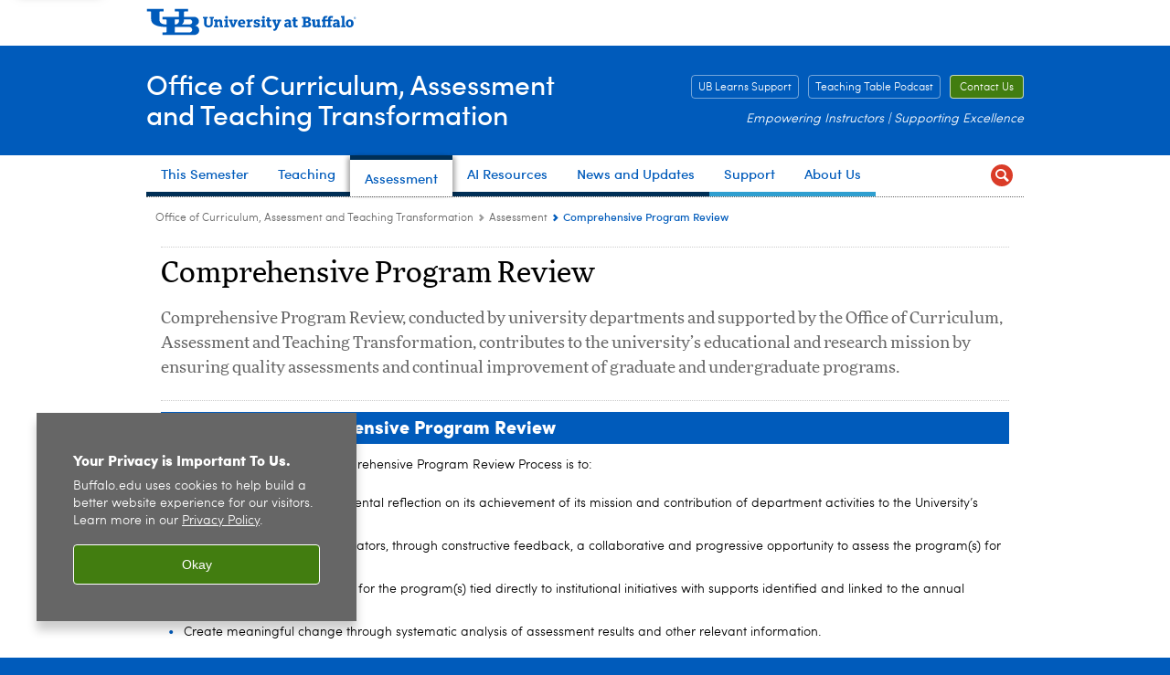

--- FILE ---
content_type: text/html; charset=UTF-8
request_url: https://www.buffalo.edu/catt/program/review.html
body_size: 5783
content:
<!DOCTYPE HTML><html lang="en" class="ubcms-65"><head><link rel="preconnect" href="https://www.googletagmanager.com/" crossorigin/><link rel="dns-prefetch" href="https://www.googletagmanager.com/"/><link rel="dns-prefetch" href="https://connect.facebook.net/"/><link rel="dns-prefetch" href="https://www.google-analytics.com/"/><meta http-equiv="X-UA-Compatible" content="IE=edge"/><meta http-equiv="content-type" content="text/html; charset=UTF-8"/><meta name="date" content="2024-06-04"/><meta property="thumbnail" content="https://www.buffalo.edu/catt/program/review/_jcr_content/image.img.512.auto.jpg/1627407493437.jpg"/><meta property="thumbnail:alt" content="Image of UB logo human formation. "/><meta property="og:title" content="Comprehensive Program Review"/><meta property="og:description" content="Comprehensive Program Review, conducted by university departments and supported by the Office of Curriculum, Assessment and Teaching Transformation, contributes to the university&amp;rsquo;s educational and research mission by ensuring quality assessments and continual improvement of graduate and undergraduate programs."/><meta property="og:image" content="https://www.buffalo.edu/etc/designs/ubcms/clientlibs-main/images/ub-social.png.img.512.auto.png/1615975612658.png"/><meta property="og:image:alt" content="University at Buffalo (UB)"/><meta name="twitter:card" content="summary_large_image"/><meta id="meta-viewport" name="viewport" content="width=device-width,initial-scale=1"/><script>
            function adjustViewport() {
                if (screen.width > 720 && screen.width <= 1000) {
                    document.getElementById('meta-viewport').setAttribute('content','width=1000,initial-scale=1');
                }
                else {
                    document.getElementById('meta-viewport').setAttribute('content','width=device-width,initial-scale=1');
                }
            }

            window.addEventListener('resize', adjustViewport);
            adjustViewport();
        </script><script>(function(w,d,s,l,i){w[l]=w[l]||[];w[l].push({'gtm.start':new Date().getTime(),event:'gtm.js'});var f=d.getElementsByTagName(s)[0],j=d.createElement(s),dl=l!='dataLayer'?'&l='+l:'';j.async=true;j.src='https://www.googletagmanager.com/gtm.js?id='+i+dl;f.parentNode.insertBefore(j,f);})(window,document,'script','dataLayer','GTM-T5KRRKT');</script><script>(function(w,d,s,l,i){w[l]=w[l]||[];w[l].push({'gtm.start':new Date().getTime(),event:'gtm.js'});var f=d.getElementsByTagName(s)[0],j=d.createElement(s),dl=l!='dataLayer'?'&l='+l:'';j.async=true;j.src='https://www.googletagmanager.com/gtm.js?id='+i+dl;f.parentNode.insertBefore(j,f);})(window,document,'script','dataLayer','GTM-M45K9CM');</script><title>Comprehensive Program Review - Office of Curriculum, Assessment and Teaching Transformation - University at Buffalo</title><link rel="canonical" href="https://www.buffalo.edu/catt/program/review.html"/><link rel="stylesheet" href="/v-05f1b1831d97ec03b6cbca87f5fdfdfd/etc/designs/ubcms/clientlibs.min.05f1b1831d97ec03b6cbca87f5fdfdfd.css" type="text/css"><script src="/v-0a5fefd446109e82d35bd3767b4e6bda/etc/designs/ubcms/clientlibs-polyfills.min.0a5fefd446109e82d35bd3767b4e6bda.js" nomodule></script><script src="/v-cee8557e8779d371fe722bbcdd3b3eb7/etc.clientlibs/clientlibs/granite/jquery.min.cee8557e8779d371fe722bbcdd3b3eb7.js"></script><script src="/v-c8339545b501e3db3abc37c9a4cc2d6e/etc.clientlibs/core/wcm/components/commons/site/clientlibs/container.min.c8339545b501e3db3abc37c9a4cc2d6e.js"></script><script src="/v-35068a8fcda18fa8cfe84d99ba6229b7/etc/designs/ubcms/clientlibs.min.35068a8fcda18fa8cfe84d99ba6229b7.js"></script><style>
    img.lazyload,img.lazyloading{position:relative;background:#EEE}
    img.lazyload:before,img.lazyloading:before{content:"";background:#EEE;position:absolute;top:0;left:0;bottom:0;right:0}
</style><script>
    window.top.document.documentElement.setAttribute('data-host', 'cmspub1 0128\u002D203359');
</script></head><body class="contentpage page" data-ubcms-pagetype="ONE_COL"><noscript><iframe src="https://www.googletagmanager.com/ns.html?id=GTM-T5KRRKT" height="0" width="0" style="display:none;visibility:hidden"></iframe></noscript><noscript><iframe src="https://www.googletagmanager.com/ns.html?id=GTM-M45K9CM" height="0" width="0" style="display:none;visibility:hidden"></iframe></noscript><nav><a href="#skip-to-content" id="skip-to-content-link">Skip to Content</a></nav><div></div><div id="page"><div class="page-inner"><div class="page-inner-1"><div class="page-inner-2"><div class="page-inner-2a"></div><div class="page-inner-3"><header><div class="innerheader inheritedreference reference parbase"><div class="header-page unstructured-page page basicpage"><div class="root container responsivegrid no-padding"><div id="container-8fc5949429" class="cmp-container "><div class="aem-Grid aem-Grid--12 aem-Grid--default--12 "><div class="reference parbase aem-GridColumn aem-GridColumn--default--12"><div class="unstructuredpage page basicpage"><div class="par parsys "><div class="list parbase section"></div><script>UBCMS.longTermAlert.init()
</script></div></div><div contenttreeid="longtermalertbanner" contenttreestatus="Not published" style="display:none;"></div></div><div class="alertbanner reference parbase aem-GridColumn aem-GridColumn--default--12"><div contenttreeid="alertbanner" contenttreestatus="Not published" style="display:none;"></div><script>UBCMS.namespace('alert').init();</script></div><div class="core-header secondary theme-ub-blue sans-serif aem-GridColumn aem-GridColumn--default--12"><div class="inner inherited" data-with-topnav="true"><div class="top "><div class="ub-title"><a href="//www.buffalo.edu/"> <span class="ub-logo"></span> <span class="ada-hidden"> (UB)</span> </a><div class="arrow"></div></div></div><div class="stickable"><div class="main border-standard-gray"><a href="//www.buffalo.edu/" class="ub-logo-wrapper"> <span class="ub-logo"></span> <span class="ada-hidden">University at Buffalo (UB)</span> </a><div class="left"><div class="site-title"><div class="title small"><a href="/catt.html"> Office of Curriculum, Assessment<br>and Teaching Transformation </a></div></div></div><div class="right"><div class="tasknav container responsivegrid"><div id="container-1cca1d3be4" class="cmp-container"><div class="core-button buttoncomponent color secondary"><a href="/lms.html" aria-label="UB Learns Support"> UB Learns Support </a></div><div class="core-button buttoncomponent color secondary"><a href="/catt/teach/podcast.html" aria-label="Teaching Table Podcast"> Teaching Table Podcast </a></div><div class="core-button buttoncomponent"><a href="/catt/about/contact-us.html" aria-label="Contact Us"> Contact Us </a></div></div></div><div class="tagline">Empowering Instructors | Supporting Excellence</div></div></div><div class="core-topnav topnav-base"><button id="mobile-toggle" class="mobile-toggle desktop-hidden" aria-expanded="false" aria-controls="topnav" title="Toggle Navigation Menu"> <span class="ada-hidden">Toggle Navigation Menu</span> </button><div class="mobile-toggle-triangle-pin desktop-hidden"></div><nav id="topnav" class="nav-main depth-1 with-search" aria-label="site navigation"><div class="nav-main-inner"><div class="search-wrapper mobile" data-set="search-wrapper"></div><ul class="nav-wrapper top-choices" data-device="desktop" data-variant="top-choices"><li class="topnav-item basic theme-harriman-blue"><div class="nav-subtree nav-leaf topnav-item no-submenu"><span class="teaser teaser-inline " data-model="PageTeaser"> <a class="teaser-primary-anchor" href="/catt/this-semester.html"> <span class="teaser-inner"> <!--noindex--><span class="teaser-date">1/14/26</span><!--endnoindex--> <span class="teaser-title">This Semester</span> </span> </a> </span></div></li><li class="topnav-item basic theme-harriman-blue"><div class="nav-subtree nav-leaf topnav-item no-submenu"><span class="teaser teaser-inline " data-model="PageTeaser"> <a class="teaser-primary-anchor" href="/catt/teach.html"> <span class="teaser-inner"> <!--noindex--><span class="teaser-date">12/4/25</span><!--endnoindex--> <span class="teaser-title">Teaching</span> </span> </a> </span></div></li><li class="topnav-item basic theme-harriman-blue active"><div class="nav-subtree nav-leaf topnav-item no-submenu"><span class="teaser teaser-inline " data-model="PageTeaser"> <a class="teaser-primary-anchor" href="/catt/program.html"> <span class="teaser-inner"> <!--noindex--><span class="teaser-date">12/3/25</span><!--endnoindex--> <span class="teaser-title">Assessment</span> </span> </a> </span></div></li><li class="topnav-item basic theme-harriman-blue"><div class="nav-subtree nav-leaf topnav-item no-submenu"><span class="teaser teaser-inline " data-model="PageTeaser"> <a class="teaser-primary-anchor" href="/catt/ai-resources.html"> <span class="teaser-inner"> <!--noindex--><span class="teaser-date">1/13/26</span><!--endnoindex--> <span class="teaser-title">AI Resources</span> </span> </a> </span></div></li><li class="topnav-item basic theme-harriman-blue"><div class="nav-subtree nav-leaf topnav-item no-submenu"><span class="teaser teaser-inline " data-model="PageTeaser"> <a class="teaser-primary-anchor" href="/catt/news.html"> <span class="teaser-inner"> <!--noindex--><span class="teaser-date">1/8/26</span><!--endnoindex--> <span class="teaser-title">News and Updates</span> </span> </a> </span></div></li><li class="topnav-item basic theme-victor-e-blue"><div class="nav-subtree nav-leaf topnav-item no-submenu"><span class="teaser teaser-inline " data-model="PageTeaser"> <a class="teaser-primary-anchor" href="/catt/support.html"> <span class="teaser-inner"> <!--noindex--><span class="teaser-date">9/15/25</span><!--endnoindex--> <span class="teaser-title">Support</span> </span> </a> </span></div></li><li class="topnav-item basic theme-victor-e-blue"><div class="nav-subtree nav-leaf topnav-item no-submenu"><span class="teaser teaser-inline " data-model="PageTeaser"> <a class="teaser-primary-anchor" href="/catt/about.html"> <span class="teaser-inner"> <!--noindex--><span class="teaser-date">12/4/25</span><!--endnoindex--> <span class="teaser-title">About Us</span> </span> </a> </span></div></li></ul><ul class="nav-wrapper full" data-device="mobile" data-variant="full"><li class="topnav-item basic theme-harriman-blue"><div class="nav-subtree nav-leaf topnav-item no-submenu"><span class="teaser teaser-inline " data-model="PageTeaser"> <a class="teaser-primary-anchor" href="/catt/this-semester.html"> <span class="teaser-inner"> <!--noindex--><span class="teaser-date">1/14/26</span><!--endnoindex--> <span class="teaser-title">This Semester</span> </span> </a> </span></div></li><li class="topnav-item basic theme-harriman-blue"><div class="nav-subtree nav-leaf topnav-item no-submenu"><span class="teaser teaser-inline " data-model="PageTeaser"> <a class="teaser-primary-anchor" href="/catt/teach.html"> <span class="teaser-inner"> <!--noindex--><span class="teaser-date">12/4/25</span><!--endnoindex--> <span class="teaser-title">Teaching</span> </span> </a> </span></div></li><li class="topnav-item basic theme-harriman-blue active"><div class="nav-subtree nav-leaf topnav-item no-submenu"><span class="teaser teaser-inline " data-model="PageTeaser"> <a class="teaser-primary-anchor" href="/catt/program.html"> <span class="teaser-inner"> <!--noindex--><span class="teaser-date">12/3/25</span><!--endnoindex--> <span class="teaser-title">Assessment</span> </span> </a> </span></div></li><li class="topnav-item basic theme-harriman-blue"><div class="nav-subtree nav-leaf topnav-item no-submenu"><span class="teaser teaser-inline " data-model="PageTeaser"> <a class="teaser-primary-anchor" href="/catt/ai-resources.html"> <span class="teaser-inner"> <!--noindex--><span class="teaser-date">1/13/26</span><!--endnoindex--> <span class="teaser-title">AI Resources</span> </span> </a> </span></div></li><li class="topnav-item basic theme-harriman-blue"><div class="nav-subtree nav-leaf topnav-item no-submenu"><span class="teaser teaser-inline " data-model="PageTeaser"> <a class="teaser-primary-anchor" href="/catt/news.html"> <span class="teaser-inner"> <!--noindex--><span class="teaser-date">1/8/26</span><!--endnoindex--> <span class="teaser-title">News and Updates</span> </span> </a> </span></div></li><li class="topnav-item basic theme-victor-e-blue"><div class="nav-subtree nav-leaf topnav-item no-submenu"><span class="teaser teaser-inline " data-model="PageTeaser"> <a class="teaser-primary-anchor" href="/catt/support.html"> <span class="teaser-inner"> <!--noindex--><span class="teaser-date">9/15/25</span><!--endnoindex--> <span class="teaser-title">Support</span> </span> </a> </span></div></li><li class="topnav-item basic theme-victor-e-blue"><div class="nav-subtree nav-leaf topnav-item no-submenu"><span class="teaser teaser-inline " data-model="PageTeaser"> <a class="teaser-primary-anchor" href="/catt/about.html"> <span class="teaser-inner"> <!--noindex--><span class="teaser-date">12/4/25</span><!--endnoindex--> <span class="teaser-title">About Us</span> </span> </a> </span></div></li></ul><div class="search-wrapper desktop" data-set="search-wrapper"><div class="search"><!--noindex--><div class="search-menu" tabindex="0"><div class="search-label">Search</div><!-- Uses appendAround.js script to transfer this search form to mobile nav menu via data-set attribute. --><div class="search-content" data-set="mobile-search"><form class="search-form" method="GET" action="/catt/searchresults.html" onsubmit="return this.q.value != ''"><div class="search-container" role="search"><input autocomplete="off" id="ubcms-gen-545025236" class="search-input" name="q" type="text" placeholder="Search" aria-label="Search"/> <button class="search-submit" type="submit" value="Search" aria-label="Search"></button></div></form></div></div><!--endnoindex--></div></div><div class="audiencenav list parbase"></div><div class="tasknav container responsivegrid"><div id="container-fbfbac9fab" class="cmp-container"><div class="core-button buttoncomponent color secondary"><a href="/lms.html" aria-label="UB Learns Support"> UB Learns Support </a></div><div class="core-button buttoncomponent color secondary"><a href="/catt/teach/podcast.html" aria-label="Teaching Table Podcast"> Teaching Table Podcast </a></div><div class="core-button buttoncomponent"><a href="/catt/about/contact-us.html" aria-label="Contact Us"> Contact Us </a></div></div></div></div></nav><script>
    // Setup document ready and window resize listeners for async/lazy loading topnav submenus.
    new UBCMS.core.topnav.SubmenuLoader(
        '\/content\/www\/catt\/config\/header\u002Denriched\/jcr:content\/root\/header\/topnav',
        'https:\/\/www.buffalo.edu\/catt\/program\/review.html',
        '.core-topnav .nav-wrapper'
    ).initLoadListeners();
</script></div></div></div><script>new UBCMS.core.header.StickyHeader('.core-header').initScrollListener();</script></div><div class="container responsivegrid no-padding aem-GridColumn aem-GridColumn--default--12"><div id="container-fd2befb256" class="cmp-container"><div class="breadcrumbs"><div class="breadcrumbs-inner" role="navigation" aria-label="breadcrumbs"><ul class="breadcrumb"><li><a aria-label="www.buffalo.edu:Office of Curriculum, Assessment and Teaching Transformation" href="/catt.html">Office of Curriculum, Assessment and Teaching Transformation</a> <span class="arrow"><span>&gt;</span></span></li><li><a aria-label="Office of Curriculum, Assessment and Teaching Transformation:Assessment" href="/catt/program.html">Assessment</a> <span class="arrow"><span>&gt;</span></span></li><li class="current-page">Comprehensive Program Review</li></ul></div></div></div></div></div></div></div></div><div contenttreeid="innerheader" contenttreestatus="Not published" style="display:none;"></div></div></header><div id="columns" class="one-column clearfix"><div class="columns-bg columns-bg-1"><div class="columns-bg columns-bg-2"><div class="columns-bg columns-bg-3"><div class="columns-bg columns-bg-4"><div id="skip-to-content"></div><div id="center" role="main"><div class="mobile-content-top" data-set="content-top"></div><div class="par parsys"><div class="hr hrline" style="clear:left;"></div><div class="title section"><h1 onpaste="onPasteFilterPlainText(event)" id="title"> Comprehensive Program Review </h1></div><div class="introtext text parbase section"><p>Comprehensive Program Review, conducted by university departments and supported by the Office of Curriculum, Assessment and Teaching Transformation, contributes to the university&rsquo;s educational and research mission by ensuring quality assessments and continual improvement of graduate and undergraduate programs.</p></div><div class="hr hrline" style="clear:left;"></div><div class="title section"><h2 onpaste="onPasteFilterPlainText(event)" class="h2sectionbar bold-ub-blue" id="title_0"> <span class="h2sectionbarspan"> Purposes of Comprehensive Program Review </span> </h2></div><div class="text parbase section"><p class="MsoNormal">The purpose of the cyclical Comprehensive Program Review Process is to:</p><ul><li>Provide a space for departmental reflection on its achievement of its mission and contribution of department activities to the University&rsquo;s strategic goals;</li><li>Provide faculty and administrators, through constructive feedback, a collaborative and progressive opportunity to assess the program(s) for effectiveness;</li><li>Develop specific action plans for the program(s) tied directly to institutional initiatives with supports identified and linked to the annual resource process; and</li><li>Create meaningful change through systematic analysis of assessment results and other relevant information.<br/></li></ul><p class="MsoNormal">The primary audiences for the Comprehensive Program Review Self-Study and Reviewers' Report are the departmental faculty and staff, the relevant dean, the Senior Vice Provost for Academic Affairs, the Provost, and key program stakeholders.</p></div><div class="hr hrline" style="clear:left;"></div><div class="list parbase section"><div id="ubcms-gen-545025254" data-columnize-row="1" data-model="UBList"><ul class="list-style-teaser" data-columnize="1"><li><div class="teaser-full page"><div id="ubcms-gen-545025257" class="teaser teaser-block teaser-combine-anchor " data-model="PageTeaser" data-has-media data-has-title><div class="teaser-inner" tabindex="0"><a class="teaser-start teaser-primary-anchor " href="/catt/program/review/process.html" tabindex="-1"><div class="teaser-media teaser-images" aria-hidden="true"><div class="teaser-image "><noscript><picture contenttreeid='image' contenttreestatus='Not published'><img height="88" alt="Image of woman speaking in front of students. " width="88" class="img-88 img-88x88 cq-dd-image lazyload" src="/content/www/catt/program/review/process/_jcr_content/image.img.88.88.z.jpg/1627415523038.jpg" data-sizes="auto" data-parent-fit="contain" srcset="/content/www/catt/program/review/process/jcr:content/image.img.176.176.z.q65.jpg/1627415523038.jpg 2x"></picture></noscript><picture class="no-display" contenttreeid='image' contenttreestatus='Not published'><img height="88" alt="Image of woman speaking in front of students. " width="88" class="img-88 img-88x88 cq-dd-image lazyload" data-src="/content/www/catt/program/review/process/jcr%3acontent/image.img.88.88.z.jpg/1627415523038.jpg" data-sizes="auto" data-parent-fit="contain" data-srcset="/content/www/catt/program/review/process/jcr:content/image.img.176.176.z.q65.jpg/1627415523038.jpg 2x"></picture><script>jQuery('picture.no-display').removeClass('no-display');</script></div></div><div class="teaser-content"><div class="teaser-title "><span>Comprehensive Program Review Process</span></div><!--noindex--><span class="teaser-date">7/21/25</span><!--endnoindex--></div></a><div class="teaser-end"><div class="teaser-content"><div class="teaser-body">SUNY mandates program review on a five to seven year cycle for all credit-bearing academic programs which are not programmatically accredited.</div></div></div></div><div class="teaser-clear"></div><script>
        jQuery('#ubcms\u002Dgen\u002D545025257').find(
            '.teaser\u002Dvideo\u002Dpopup'
        ).magnificPopup({
            type: 'iframe',
            mainClass: 'mfp-with-zoom',
            removalDelay: 300,
            fixedContentPos: true,
            fixedBgPos: true
        });
    </script></div></div></li><li><div class="teaser-full page"><div id="ubcms-gen-545025260" class="teaser teaser-block teaser-combine-anchor " data-model="PageTeaser" data-has-media data-has-title><div class="teaser-inner" tabindex="0"><a class="teaser-start teaser-primary-anchor " href="/catt/program/review/schedule.html" tabindex="-1"><div class="teaser-media teaser-images" aria-hidden="true"><div class="teaser-image "><noscript><picture contenttreeid='image' contenttreestatus='Not published'><img height="88" alt="Image of calendar app on a smartphone. " width="88" class="img-88 img-88x88 cq-dd-image lazyload" src="/content/www/catt/program/review/schedule/_jcr_content/image.img.88.88.z.jpg/1627416134604.jpg" data-sizes="auto" data-parent-fit="contain" srcset="/content/www/catt/program/review/schedule/jcr:content/image.img.176.176.z.q65.jpg/1627416134604.jpg 2x"></picture></noscript><picture class="no-display" contenttreeid='image' contenttreestatus='Not published'><img height="88" alt="Image of calendar app on a smartphone. " width="88" class="img-88 img-88x88 cq-dd-image lazyload" data-src="/content/www/catt/program/review/schedule/jcr%3acontent/image.img.88.88.z.jpg/1627416134604.jpg" data-sizes="auto" data-parent-fit="contain" data-srcset="/content/www/catt/program/review/schedule/jcr:content/image.img.176.176.z.q65.jpg/1627416134604.jpg 2x"></picture><script>jQuery('picture.no-display').removeClass('no-display');</script></div></div><div class="teaser-content"><div class="teaser-title "><span>Tentative Schedule of Upcoming Reviews</span></div><!--noindex--><span class="teaser-date">12/9/25</span><!--endnoindex--></div></a><div class="teaser-end"><div class="teaser-content"><div class="teaser-body">View the tentative schedule of upcoming program reviews.</div></div></div></div><div class="teaser-clear"></div><script>
        jQuery('#ubcms\u002Dgen\u002D545025260').find(
            '.teaser\u002Dvideo\u002Dpopup'
        ).magnificPopup({
            type: 'iframe',
            mainClass: 'mfp-with-zoom',
            removalDelay: 300,
            fixedContentPos: true,
            fixedBgPos: true
        });
    </script></div></div></li><li><div class="teaser-full contentpage"><div id="ubcms-gen-545025263" class="teaser teaser-block teaser-combine-anchor " data-model="PageTeaser" data-has-media data-has-title><div class="teaser-inner" tabindex="0"><a class="teaser-start teaser-primary-anchor " href="/catt/program/review/faqs.html" tabindex="-1"><div class="teaser-media teaser-images" aria-hidden="true"><div class="teaser-image "><noscript><picture contenttreeid='image' contenttreestatus='Not published'><img height="88" alt="Question marks. " width="88" class="img-88 img-88x88 cq-dd-image lazyload" src="/content/www/catt/program/review/faqs/_jcr_content/image.img.88.88.z.jpg/1750177672192.jpg" data-sizes="auto" data-parent-fit="contain" srcset="/content/www/catt/program/review/faqs/jcr:content/image.img.176.176.z.q65.jpg/1750177672192.jpg 2x"></picture></noscript><picture class="no-display" contenttreeid='image' contenttreestatus='Not published'><img height="88" alt="Question marks. " width="88" class="img-88 img-88x88 cq-dd-image lazyload" data-src="/content/www/catt/program/review/faqs/jcr%3acontent/image.img.88.88.z.jpg/1750177672192.jpg" data-sizes="auto" data-parent-fit="contain" data-srcset="/content/www/catt/program/review/faqs/jcr:content/image.img.176.176.z.q65.jpg/1750177672192.jpg 2x"></picture><script>jQuery('picture.no-display').removeClass('no-display');</script></div></div><div class="teaser-content"><div class="teaser-title "><span>Comprehensive Program Review FAQs</span></div><!--noindex--><span class="teaser-date">6/17/25</span><!--endnoindex--></div></a><div class="teaser-end"><div class="teaser-content"><div class="teaser-body">View frequently asked questions related to the comprehensive program review process.</div></div></div></div><div class="teaser-clear"></div><script>
        jQuery('#ubcms\u002Dgen\u002D545025263').find(
            '.teaser\u002Dvideo\u002Dpopup'
        ).magnificPopup({
            type: 'iframe',
            mainClass: 'mfp-with-zoom',
            removalDelay: 300,
            fixedContentPos: true,
            fixedBgPos: true
        });
    </script></div></div></li></ul><div class="clear"></div></div><div class="clearfix"></div><script>
            UBCMS.list.listlimit('ubcms\u002Dgen\u002D545025254', '100',
                                 '100');
        </script></div></div><div class="mobile-content-bottom" data-set="content-bottom"></div><div class="mobile-center-or-right-bottom" data-set="center-or-right-bottom"></div><div class="mobile-center-bottom-or-right-top" data-set="mobile-center-bottom-or-right-top"></div></div></div></div></div></div></div></div></div></div></div></div><footer><div class="footer inheritedreference reference parbase"><div class="footerconfigpage contentpage page basicpage"><div class="par parsys "><div class="fatfooter section"><div class="footer-mode-fat clearfix"><div class="site-index-toggle"><a href="#">Site Index</a></div><div class="footer-columns footer-columns-4"><div class="footer-column footer-column-1"><div class="col1 parsys"></div></div><div class="footer-column footer-column-2"><div class="col2 parsys"></div></div><div class="footer-column footer-column-3"><div class="col3 parsys"></div></div><div class="footer-column footer-column-4"><div class="col4 parsys"></div></div></div><div><div class="footer-mode-simple clearfix"><a class="ub-logo-link" href="//www.buffalo.edu/"> <img class="ub-logo" src="/v-e541efb31faa2518c910054a542e1234/etc.clientlibs/wci/components/block/fatfooter/clientlibs/resources/ub-logo-two-line.png" alt="University at Buffalo (UB), The State University of New York" width="241" height="32"/> </a><div class="footer-columns footer-columns-1"><div class="footer-column footer-column-1"><div class="col1 parsys"><div class="text parbase section"><p><b>Office of Curriculum, Assessment and Teaching Transformation<br/> </b> UB Downtown Gateway | 77 Goodell Street, Suite 302<br/> 716-645-7700</p><p><a href="mailto:ubcatt@buffalo.edu">ubcatt@buffalo.edu</a>&nbsp;or use our&nbsp;<a href="/catt/about/contact-us.html">contact form</a></p></div><div class="text parbase section"><p><a href="/content/www/catt/internal-pw/resources.html"><i>CATT Staff Login</i></a></p></div></div></div></div><div class="copyright"><span class="copy"></span><script>jQuery(".copyright .copy").html("&copy; " + (new Date()).getFullYear());</script>&nbsp;<a href="//www.buffalo.edu/">University at Buffalo</a>. All rights reserved.&nbsp;&nbsp;|&nbsp;&nbsp;<a href="//www.buffalo.edu/administrative-services/policy-compliance-and-internal-controls/policy/ub-policy-lib/privacy.html">Privacy</a>&nbsp;&nbsp;|&nbsp; <a href="//www.buffalo.edu/access/help.html">Accessibility</a></div></div></div></div></div></div></div><div contenttreeid="footer" contenttreestatus="Not published" style="display:none;"></div></div><div><!-- Cookie Notification Banner --><div id="cookie-banner" role="region" tabindex="0" aria-label="Cookie banner"><div class="banner-content"><h1 id="banner-title" class="banner-title">Your Privacy is Important To Us.</h1><p id="banner-body" class="banner-body">Buffalo.edu uses cookies to help build a better website experience for our visitors. Learn more in our <a id="privacy-link" aria-label="privacy policy" href="https://www.buffalo.edu/administrative-services/policy-compliance-and-internal-controls/policy/ub-policy-lib/privacy.html">Privacy Policy</a><span aria-hidden="true">.</span></p></div><button class="banner-btn" aria-label="Okay">Okay</button></div></div></footer></body></html>

--- FILE ---
content_type: text/html; charset=UTF-8
request_url: https://www.buffalo.edu/content/www/catt/config/header-enriched/jcr:content/root/header/topnav.submenus.html
body_size: 1720
content:
<div class="topnav-submenus-root" data-device="desktop" data-variant="top-choices"><div class="section collapsible accordion panelcontainer"><div class="cmp-section nav-subtree nav-root" id="ubcms-gen-529022571"><div class="nav-menu-section-title"><span class="teaser teaser-inline " data-model="PageTeaser"> <a class="teaser-primary-anchor" href="/catt/this-semester.html"> <span class="teaser-inner"> <!--noindex--><span class="teaser-date">1/14/26</span><!--endnoindex--> <span class="teaser-title">This Semester</span> </span> </a> </span></div><div class="cmp-collapsible cmp-accordion" data-cmp-is="accordion" data-placeholder-text="false"><div class="cmp-accordion__item" data-cmp-hook-accordion="item" id="ubcms-gen-529022572"><div class="cmp-accordion__header "><button id="ubcms-gen-529022572-button" class="cmp-accordion__button" aria-controls="ubcms-gen-529022572-panel" data-cmp-hook-accordion="button"> <span class="cmp-accordion__title">This Semester</span> <span class="cmp-accordion__icon"></span> </button></div><div data-cmp-hook-accordion="panel" id="ubcms-gen-529022572-panel" class="cmp-accordion__panel cmp-accordion__panel--hidden nav-branch depth-2" role="region" aria-labelledby="ubcms-gen-529022572-button"><div class="container responsivegrid"><div class="cmp-container"><div class="nav-branch-content"><div class="navigation list"><div id="ubcms-gen-529022570" data-columnize-row="1" data-model="NavSubtree"><ul class="link-list" data-columnize="1"><li><div class="nav-subtree nav-leaf"><span class="teaser teaser-inline " data-model="PageTeaser"> <a class="teaser-primary-anchor" href="/catt/this-semester/excellence-in-teaching.html"> <span class="teaser-inner"> <!--noindex--><span class="teaser-date">12/3/25</span><!--endnoindex--> <span class="teaser-title">Excellence in Teaching Series</span> </span> </a> </span></div></li><li><div class="nav-subtree nav-leaf"><span class="teaser teaser-inline " data-model="PageTeaser"> <a class="teaser-primary-anchor" href="/catt/this-semester/cop.html"> <span class="teaser-inner"> <!--noindex--><span class="teaser-date">12/2/25</span><!--endnoindex--> <span class="teaser-title">Communities of Practice</span> </span> </a> </span></div></li><li><div class="nav-subtree nav-leaf"><span class="teaser teaser-inline " data-model="PageTeaser"> <a class="teaser-primary-anchor" href="/catt/this-semester/turn-it-in.html"> <span class="teaser-inner"> <!--noindex--><span class="teaser-date">12/3/25</span><!--endnoindex--> <span class="teaser-title">Turnitin Support</span> </span> </a> </span></div></li><li><div class="nav-subtree nav-leaf"><span class="teaser teaser-inline " data-model="PageTeaser"> <a class="teaser-primary-anchor" href="/catt/this-semester/ta-orientation.html"> <span class="teaser-inner"> <!--noindex--><span class="teaser-date">12/3/25</span><!--endnoindex--> <span class="teaser-title">TA Orientation</span> </span> </a> </span></div></li></ul></div><div class="clearfix"></div><script>
            UBCMS.list.listlimit('ubcms\u002Dgen\u002D529022570', '100',
                                 '100');
        </script></div><div class="related-content-reference relatedlinksreference reference parbase"></div></div></div></div></div></div><script id="ubcms-gen-529022582">
            $(() => new UBCMS.core.accordion.Accordion($("#ubcms\u002Dgen\u002D529022582").parent()));
        </script></div></div><script>UBCMS.namespace('core.section').monitorAriaAttrs("#ubcms\u002Dgen\u002D529022571")</script></div><div class="section collapsible accordion panelcontainer"><div class="cmp-section nav-subtree nav-root" id="ubcms-gen-529022584"><div class="nav-menu-section-title"><span class="teaser teaser-inline " data-model="PageTeaser"> <a class="teaser-primary-anchor" href="/catt/teach.html"> <span class="teaser-inner"> <!--noindex--><span class="teaser-date">12/4/25</span><!--endnoindex--> <span class="teaser-title">Teaching</span> </span> </a> </span></div><div class="cmp-collapsible cmp-accordion" data-cmp-is="accordion" data-placeholder-text="false"><div class="cmp-accordion__item" data-cmp-hook-accordion="item" id="ubcms-gen-529022585"><div class="cmp-accordion__header "><button id="ubcms-gen-529022585-button" class="cmp-accordion__button" aria-controls="ubcms-gen-529022585-panel" data-cmp-hook-accordion="button"> <span class="cmp-accordion__title">Teaching</span> <span class="cmp-accordion__icon"></span> </button></div><div data-cmp-hook-accordion="panel" id="ubcms-gen-529022585-panel" class="cmp-accordion__panel cmp-accordion__panel--hidden nav-branch depth-2" role="region" aria-labelledby="ubcms-gen-529022585-button"><div class="container responsivegrid"><div class="cmp-container"><div class="nav-branch-content"><div class="navigation list"><div id="ubcms-gen-529022583" data-columnize-row="1" data-model="NavSubtree"><ul class="link-list" data-columnize="1"><li><div class="nav-subtree nav-leaf"><span class="teaser teaser-inline " data-model="PageTeaser"> <a class="teaser-primary-anchor" href="/catt/teach/new-faculty.html"> <span class="teaser-inner"> <!--noindex--><span class="teaser-date">12/2/25</span><!--endnoindex--> <span class="teaser-title">New Faculty: Getting Started at UB</span> </span> </a> </span></div></li><li><div class="nav-subtree nav-leaf"><span class="teaser teaser-inline " data-model="PageTeaser"> <a class="teaser-primary-anchor" href="/catt/teach/digital-accessibility-for-instructors.html"> <span class="teaser-inner"> <!--noindex--><span class="teaser-date">1/14/26</span><!--endnoindex--> <span class="teaser-title">Digital Accessibility of Course Materials</span> </span> </a> </span></div></li><li><div class="nav-subtree nav-leaf"><span class="teaser teaser-inline " data-model="PageTeaser"> <a class="teaser-primary-anchor" href="/catt/teach/instructional-insights.html"> <span class="teaser-inner"> <!--noindex--><span class="teaser-date">1/22/26</span><!--endnoindex--> <span class="teaser-title">Instructional Insights</span> </span> </a> </span></div></li><li><div class="nav-subtree nav-leaf"><span class="teaser teaser-inline " data-model="PageTeaser"> <a class="teaser-primary-anchor" href="/catt/teach/experts.html"> <span class="teaser-inner"> <!--noindex--><span class="teaser-date">12/3/25</span><!--endnoindex--> <span class="teaser-title">Our Experts</span> </span> </a> </span></div></li><li><div class="nav-subtree nav-leaf"><span class="teaser teaser-inline " data-model="PageTeaser"> <a class="teaser-primary-anchor" href="/catt/teach/develop.html"> <span class="teaser-inner"> <!--noindex--><span class="teaser-date">12/3/25</span><!--endnoindex--> <span class="teaser-title">Course Development</span> </span> </a> </span></div></li><li><div class="nav-subtree nav-leaf"><span class="teaser teaser-inline " data-model="PageTeaser"> <a class="teaser-primary-anchor" href="/catt/teach/memberships.html"> <span class="teaser-inner"> <!--noindex--><span class="teaser-date">12/3/25</span><!--endnoindex--> <span class="teaser-title">Institutional Memberships</span> </span> </a> </span></div></li></ul></div><div class="clearfix"></div><script>
            UBCMS.list.listlimit('ubcms\u002Dgen\u002D529022583', '100',
                                 '100');
        </script></div><div class="related-content-reference relatedlinksreference reference parbase"></div></div></div></div></div></div><script id="ubcms-gen-529022599">
            $(() => new UBCMS.core.accordion.Accordion($("#ubcms\u002Dgen\u002D529022599").parent()));
        </script></div></div><script>UBCMS.namespace('core.section').monitorAriaAttrs("#ubcms\u002Dgen\u002D529022584")</script></div><div class="section collapsible accordion panelcontainer"><div class="cmp-section nav-subtree nav-root" id="ubcms-gen-529022601"><div class="nav-menu-section-title"><span class="teaser teaser-inline " data-model="PageTeaser"> <a class="teaser-primary-anchor" href="/catt/program.html"> <span class="teaser-inner"> <!--noindex--><span class="teaser-date">12/3/25</span><!--endnoindex--> <span class="teaser-title">Assessment</span> </span> </a> </span></div><div class="cmp-collapsible cmp-accordion" data-cmp-is="accordion" data-placeholder-text="false"><div class="cmp-accordion__item" data-cmp-hook-accordion="item" id="ubcms-gen-529022602"><div class="cmp-accordion__header "><button id="ubcms-gen-529022602-button" class="cmp-accordion__button" aria-controls="ubcms-gen-529022602-panel" data-cmp-hook-accordion="button"> <span class="cmp-accordion__title">Assessment</span> <span class="cmp-accordion__icon"></span> </button></div><div data-cmp-hook-accordion="panel" id="ubcms-gen-529022602-panel" class="cmp-accordion__panel cmp-accordion__panel--hidden nav-branch depth-2" role="region" aria-labelledby="ubcms-gen-529022602-button"><div class="container responsivegrid"><div class="cmp-container"><div class="nav-branch-content"><div class="navigation list"><div id="ubcms-gen-529022600" data-columnize-row="1" data-model="NavSubtree"><ul class="link-list" data-columnize="1"><li><div class="nav-subtree nav-leaf"><span class="teaser teaser-inline " data-model="PageTeaser"> <a class="teaser-primary-anchor" href="/catt/program/outcomes.html"> <span class="teaser-inner"> <!--noindex--><span class="teaser-date">6/4/24</span><!--endnoindex--> <span class="teaser-title">Institutional Learning Outcomes</span> </span> </a> </span></div></li><li><div class="nav-subtree nav-leaf"><span class="teaser teaser-inline " data-model="PageTeaser"> <a class="teaser-primary-anchor" href="/catt/program/assessment.html"> <span class="teaser-inner"> <!--noindex--><span class="teaser-date">9/16/25</span><!--endnoindex--> <span class="teaser-title">Annual Program Assessment</span> </span> </a> </span></div></li><li><div class="nav-subtree nav-leaf"><span class="teaser teaser-inline " data-model="PageTeaser"> <a class="teaser-primary-anchor" href="/catt/program/review.html"> <span class="teaser-inner"> <!--noindex--><span class="teaser-date">6/17/25</span><!--endnoindex--> <span class="teaser-title">Comprehensive Program Review</span> </span> </a> </span></div></li><li><div class="nav-subtree nav-leaf"><span class="teaser teaser-inline " data-model="PageTeaser"> <a class="teaser-primary-anchor" href="/catt/program/teaching-effectiveness.html"> <span class="teaser-inner"> <!--noindex--><span class="teaser-date">5/15/24</span><!--endnoindex--> <span class="teaser-title">Assessing Teaching Effectiveness</span> </span> </a> </span></div></li><li><div class="nav-subtree nav-leaf"><span class="teaser teaser-inline " data-model="PageTeaser"> <a class="teaser-primary-anchor" href="/catt/program/ubce.html"> <span class="teaser-inner"> <!--noindex--><span class="teaser-date">9/22/25</span><!--endnoindex--> <span class="teaser-title">UB Course Evaluations</span> </span> </a> </span></div></li></ul></div><div class="clearfix"></div><script>
            UBCMS.list.listlimit('ubcms\u002Dgen\u002D529022600', '100',
                                 '100');
        </script></div><div class="related-content-reference relatedlinksreference reference parbase"></div></div></div></div></div></div><script id="ubcms-gen-529022614">
            $(() => new UBCMS.core.accordion.Accordion($("#ubcms\u002Dgen\u002D529022614").parent()));
        </script></div></div><script>UBCMS.namespace('core.section').monitorAriaAttrs("#ubcms\u002Dgen\u002D529022601")</script></div><div class="nav-subtree nav-leaf"><span class="teaser teaser-inline " data-model="PageTeaser"> <a class="teaser-primary-anchor" href="/catt/ai-resources.html"> <span class="teaser-inner"> <!--noindex--><span class="teaser-date">1/13/26</span><!--endnoindex--> <span class="teaser-title">AI Resources</span> </span> </a> </span></div><div class="nav-subtree nav-leaf"><span class="teaser teaser-inline " data-model="PageTeaser"> <a class="teaser-primary-anchor" href="/catt/news.html"> <span class="teaser-inner"> <!--noindex--><span class="teaser-date">1/8/26</span><!--endnoindex--> <span class="teaser-title">News and Updates</span> </span> </a> </span></div><div class="section collapsible accordion panelcontainer"><div class="cmp-section nav-subtree nav-root" id="ubcms-gen-529022618"><div class="nav-menu-section-title"><span class="teaser teaser-inline " data-model="PageTeaser"> <a class="teaser-primary-anchor" href="/catt/support.html"> <span class="teaser-inner"> <!--noindex--><span class="teaser-date">9/15/25</span><!--endnoindex--> <span class="teaser-title">Support</span> </span> </a> </span></div><div class="cmp-collapsible cmp-accordion" data-cmp-is="accordion" data-placeholder-text="false"><div class="cmp-accordion__item" data-cmp-hook-accordion="item" id="ubcms-gen-529022619"><div class="cmp-accordion__header "><button id="ubcms-gen-529022619-button" class="cmp-accordion__button" aria-controls="ubcms-gen-529022619-panel" data-cmp-hook-accordion="button"> <span class="cmp-accordion__title">Support</span> <span class="cmp-accordion__icon"></span> </button></div><div data-cmp-hook-accordion="panel" id="ubcms-gen-529022619-panel" class="cmp-accordion__panel cmp-accordion__panel--hidden nav-branch depth-2" role="region" aria-labelledby="ubcms-gen-529022619-button"><div class="container responsivegrid"><div class="cmp-container"><div class="nav-branch-content"><div class="navigation list"><div id="ubcms-gen-529022617" data-columnize-row="1" data-model="NavSubtree"><ul class="link-list" data-columnize="1"><li><div class="nav-subtree nav-leaf" data-redirect><span class="teaser teaser-inline " data-model="PageTeaser"> <a class="teaser-primary-anchor" href="https://ubuffalo.teamdynamix.com/TDClient/42/ITPortal/Home/?ID=a2daa18c-f744-4dbf-9b32-221efda7c802"> <span class="teaser-inner"> <!--noindex--><span class="teaser-date">4/9/25</span><!--endnoindex--> <span class="teaser-title">Instructional Support</span> </span> </a> </span></div></li><li><div class="nav-subtree nav-leaf"><span class="teaser teaser-inline " data-model="PageTeaser"> <a class="teaser-primary-anchor" href="/catt/support/assessment.html"> <span class="teaser-inner"> <!--noindex--><span class="teaser-date">8/19/25</span><!--endnoindex--> <span class="teaser-title">Assessment Support</span> </span> </a> </span></div></li><li><div class="nav-subtree nav-leaf" data-redirect><span class="teaser teaser-inline " data-model="PageTeaser"> <a class="teaser-primary-anchor" href="/lms.html"> <span class="teaser-inner"> <!--noindex--><span class="teaser-date">2/28/24</span><!--endnoindex--> <span class="teaser-title">UB Learns Support</span> </span> </a> </span></div></li><li><div class="nav-subtree nav-leaf"><span class="teaser teaser-inline " data-model="PageTeaser"> <a class="teaser-primary-anchor" href="/catt/support/cpe-support.html"> <span class="teaser-inner"> <!--noindex--><span class="teaser-date">5/14/25</span><!--endnoindex--> <span class="teaser-title">Continuing and Professional Education Support</span> </span> </a> </span></div></li><li><div class="nav-subtree nav-leaf"><span class="teaser teaser-inline " data-model="PageTeaser"> <a class="teaser-primary-anchor" href="/catt/support/technology.html"> <span class="teaser-inner"> <!--noindex--><span class="teaser-date">11/1/23</span><!--endnoindex--> <span class="teaser-title">Teaching Technology Integrations Gateway</span> </span> </a> </span></div></li></ul></div><div class="clearfix"></div><script>
            UBCMS.list.listlimit('ubcms\u002Dgen\u002D529022617', '100',
                                 '100');
        </script></div><div class="related-content-reference relatedlinksreference reference parbase"></div></div></div></div></div></div><script id="ubcms-gen-529022631">
            $(() => new UBCMS.core.accordion.Accordion($("#ubcms\u002Dgen\u002D529022631").parent()));
        </script></div></div><script>UBCMS.namespace('core.section').monitorAriaAttrs("#ubcms\u002Dgen\u002D529022618")</script></div><div class="section collapsible accordion panelcontainer"><div class="cmp-section nav-subtree nav-root" id="ubcms-gen-529022633"><div class="nav-menu-section-title"><span class="teaser teaser-inline " data-model="PageTeaser"> <a class="teaser-primary-anchor" href="/catt/about.html"> <span class="teaser-inner"> <!--noindex--><span class="teaser-date">12/4/25</span><!--endnoindex--> <span class="teaser-title">About Us</span> </span> </a> </span></div><div class="cmp-collapsible cmp-accordion" data-cmp-is="accordion" data-placeholder-text="false"><div class="cmp-accordion__item" data-cmp-hook-accordion="item" id="ubcms-gen-529022634"><div class="cmp-accordion__header "><button id="ubcms-gen-529022634-button" class="cmp-accordion__button" aria-controls="ubcms-gen-529022634-panel" data-cmp-hook-accordion="button"> <span class="cmp-accordion__title">About Us</span> <span class="cmp-accordion__icon"></span> </button></div><div data-cmp-hook-accordion="panel" id="ubcms-gen-529022634-panel" class="cmp-accordion__panel cmp-accordion__panel--hidden nav-branch depth-2" role="region" aria-labelledby="ubcms-gen-529022634-button"><div class="container responsivegrid"><div class="cmp-container"><div class="nav-branch-content"><div class="navigation list"><div id="ubcms-gen-529022632" data-columnize-row="1" data-model="NavSubtree"><ul class="link-list" data-columnize="1"><li><div class="nav-subtree nav-leaf"><span class="teaser teaser-inline " data-model="PageTeaser"> <a class="teaser-primary-anchor" href="/catt/about/mission.html"> <span class="teaser-inner"> <!--noindex--><span class="teaser-date">8/29/24</span><!--endnoindex--> <span class="teaser-title">Our Mission &amp; Impact</span> </span> </a> </span></div></li><li><div class="nav-subtree nav-leaf"><span class="teaser teaser-inline " data-model="PageTeaser"> <a class="teaser-primary-anchor" href="/catt/about/director.html"> <span class="teaser-inner"> <!--noindex--><span class="teaser-date">6/27/25</span><!--endnoindex--> <span class="teaser-title">Our Director</span> </span> </a> </span></div></li><li><div class="nav-subtree nav-leaf"><span class="teaser teaser-inline " data-model="PageTeaser"> <a class="teaser-primary-anchor" href="/catt/about/staff.html"> <span class="teaser-inner"> <!--noindex--><span class="teaser-date">10/9/25</span><!--endnoindex--> <span class="teaser-title">Staff Directory</span> </span> </a> </span></div></li><li><div class="nav-subtree nav-leaf"><span class="teaser teaser-inline " data-model="PageTeaser"> <a class="teaser-primary-anchor" href="/catt/about/contact-us.html"> <span class="teaser-inner"> <!--noindex--><span class="teaser-date">7/29/25</span><!--endnoindex--> <span class="teaser-title">Contact Us</span> </span> </a> </span></div></li></ul></div><div class="clearfix"></div><script>
            UBCMS.list.listlimit('ubcms\u002Dgen\u002D529022632', '100',
                                 '100');
        </script></div><div class="related-content-reference relatedlinksreference reference parbase"></div></div></div></div></div></div><script id="ubcms-gen-529022644">
            $(() => new UBCMS.core.accordion.Accordion($("#ubcms\u002Dgen\u002D529022644").parent()));
        </script></div></div><script>UBCMS.namespace('core.section').monitorAriaAttrs("#ubcms\u002Dgen\u002D529022633")</script></div></div>